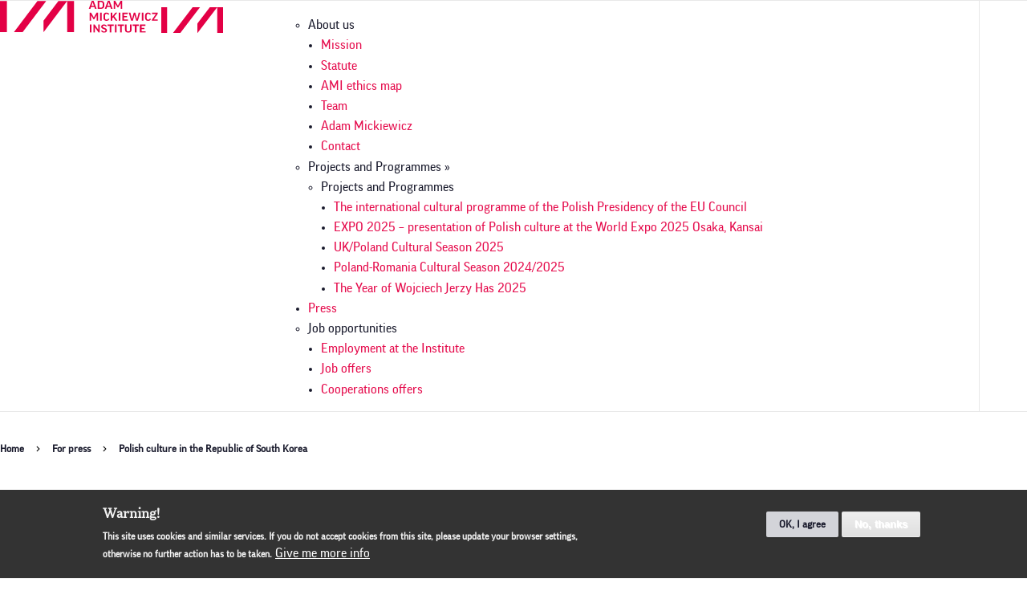

--- FILE ---
content_type: text/html; charset=UTF-8
request_url: https://iam.pl/en/dla-mediow/polish-culture-in-the-republic-of-south-korea
body_size: 8983
content:
<!DOCTYPE html>
<html lang="en" dir="ltr" prefix="og: https://ogp.me/ns#">
  <head>
    <meta charset="utf-8" />
<script async src="https://www.googletagmanager.com/gtag/js?id=UA-27772348-1"></script>
<script>window.dataLayer = window.dataLayer || [];function gtag(){dataLayer.push(arguments)};gtag("js", new Date());gtag("set", "developer_id.dMDhkMT", true);gtag("config", "UA-27772348-1", {"groups":"default","anonymize_ip":true,"page_placeholder":"PLACEHOLDER_page_path"});</script>
<link rel="canonical" href="https://iam.pl/en/dla-mediow/polish-culture-in-the-republic-of-south-korea" />
<meta name="Generator" content="Drupal 11 (https://www.drupal.org)" />
<meta name="MobileOptimized" content="width" />
<meta name="HandheldFriendly" content="true" />
<meta name="viewport" content="width=device-width, initial-scale=1.0" />
<style>div#sliding-popup, div#sliding-popup .eu-cookie-withdraw-banner, .eu-cookie-withdraw-tab {background: #333333} div#sliding-popup.eu-cookie-withdraw-wrapper { background: transparent; } #sliding-popup h1, #sliding-popup h2, #sliding-popup h3, #sliding-popup p, #sliding-popup label, #sliding-popup div, .eu-cookie-compliance-more-button, .eu-cookie-compliance-secondary-button, .eu-cookie-withdraw-tab { color: #f1f1f1;} .eu-cookie-withdraw-tab { border-color: #f1f1f1;}</style>
<script type='application/ld+json'>{"@context":"http:\/\/schema.org","@type":"BreadcrumbList","itemListElement":[{"@type":"ListItem","position":1,"item":{"name":"Home","@id":"http:\/\/iam.pl\/en"}},{"@type":"ListItem","position":2,"item":{"name":"For press","@id":"http:\/\/iam.pl\/en\/for-press"}},{"@type":"ListItem","position":3,"item":{"name":"Polish culture in the Republic of South Korea","@id":""}}]}</script>
<noscript><link rel="stylesheet" href="/core/themes/claro/css/components/dropbutton-noscript.css?t817cb" />
</noscript><noscript><link rel="stylesheet" href="/core/themes/claro/css/components/views-ui-noscript.css?t817cb" />
</noscript><script type="application/ld+json">{
    "@context": "https://schema.org",
    "@type": "BreadcrumbList",
    "itemListElement": [
        {
            "@type": "ListItem",
            "position": 1,
            "name": "Home",
            "item": "http://iam.pl/en"
        },
        {
            "@type": "ListItem",
            "position": 2,
            "name": "For press",
            "item": "http://iam.pl/en/for-press"
        },
        {
            "@type": "ListItem",
            "position": 3,
            "name": "Polish culture in the Republic of South Korea"
        }
    ]
}</script>
<link rel="icon" href="/themes/custom/iam/favicon.ico" type="image/vnd.microsoft.icon" />
<link rel="alternate" hreflang="en" href="https://iam.pl/en/dla-mediow/polish-culture-in-the-republic-of-south-korea" />

    <title>Polish culture in the Republic of South Korea | Instytut Adama Mickiewicza</title>
    <link rel="stylesheet" media="all" href="/sites/default/files/css/css_B7tt7wYVE6nT_t3QOFUdhaJ-FSnKElMcacJprfpBrrE.css?delta=0&amp;language=en&amp;theme=iam&amp;include=eJxtzF0Kg0AMReENjZ0lSRqvErwzkUQf7Or7A4UifTrwPRylhFelZJ632Yiiv9J9-spCvwuH3E9aX4p6oHaPJrQHCo5R3VfDK22jSVfUfzhOmOXgXkza9fmmLZA5BAhJfCRpuj4BcbtA_g" />
<link rel="stylesheet" media="all" href="/sites/default/files/css/css_QPYpUvlqNDTL0GM7dqO65wAywijVeXBqVLSTmJNCcjg.css?delta=1&amp;language=en&amp;theme=iam&amp;include=eJxtzF0Kg0AMReENjZ0lSRqvErwzkUQf7Or7A4UifTrwPRylhFelZJ632Yiiv9J9-spCvwuH3E9aX4p6oHaPJrQHCo5R3VfDK22jSVfUfzhOmOXgXkza9fmmLZA5BAhJfCRpuj4BcbtA_g" />

    <script src="/sites/default/files/js/js_EQBx7DkQ5-zy23mUA5FypM1Gm4FhlwYSfbtjBbpm5dA.js?scope=header&amp;delta=0&amp;language=en&amp;theme=iam&amp;include=eJxtyFEOwjAIANALdfZIC1KCOFZqoZreXmP8mMavlzy0Trn00UBPO7kDU8LDhQ280J1q-BLkkWisaLYJvdibClSk_C8Tm7HSChV0hqDn30gCe2a1M-ji2KXFd8VUqfwuV8EtXW-D-lyLPSp3KJQ_ocSA8wm-PU_O"></script>

  </head>
  <body class="language-en path-node page-node-type-press-release">
        <a href="#main-content" class="visually-hidden focusable skip-link">
      Skip to main content
    </a>
    
      <div class="page-wrapper dialog-off-canvas-main-canvas" data-off-canvas-main-canvas>
    <main>
	<div class="visually-hidden">
		<a id="main-content" tabindex="-1"></a>
	</div>

			<header class="clearfix">
			<div class="layout-iam">
				  <div class="region region-header">
    <div id="block-iam-site-branding" class="block block-system block-system-branding-block">
  
    
        <a href="/en" rel="home" class="site-logo logo-desktop">
      <img src="/themes/custom/iam/logo_en.svg" alt="Home" fetchpriority="high" />
    </a>
        <a href="/en" rel="home" class="site-logo logo-mobile">
      <img src="/themes/custom/iam/logo-mobile.svg" alt="Home" fetchpriority="high" />
    </a>
      </div>
<nav role="navigation" aria-labelledby="block-iam-main-menu-menu" id="block-iam-main-menu" class="block block-menu navigation menu--main">
            
  <h2 class="visually-hidden" id="block-iam-main-menu-menu">Główna nawigacja</h2>
  

        
  
          
          <ul class="menu">
    
                <li class="menu-item menu-item--expanded has-submenu">
        <span class="menu-item__link">
          <span>About us</span>
                                </span>
                                  
          
          <ul class="menu has-parent">
    
                <li class="menu-item">
        <span class="menu-item__link">
          <a href="/en/about-us/adam-mickiewicz-institute" data-drupal-link-system-path="node/20">Mission</a>
                    </span>
                          </li>
                <li class="menu-item">
        <span class="menu-item__link">
          <a href="/en/about-us/charter-of-adam-mickiewicz-institute" data-drupal-link-system-path="node/95">Statute</a>
                    </span>
                          </li>
                <li class="menu-item">
        <span class="menu-item__link">
          <a href="/en/about-us/ami-ethics-map" data-drupal-link-system-path="node/11154">AMI ethics map</a>
                    </span>
                          </li>
                <li class="menu-item">
        <span class="menu-item__link">
          <a href="/en/about-us/team" data-drupal-link-system-path="node/2300">Team</a>
                    </span>
                          </li>
                <li class="menu-item">
        <span class="menu-item__link">
          <a href="/en/about-us/adam-mickiewicz" data-drupal-link-system-path="node/2130">Adam Mickiewicz</a>
                    </span>
                          </li>
                <li class="menu-item">
        <span class="menu-item__link">
          <a href="/en/about-us/contact" data-drupal-link-system-path="node/11560">Contact</a>
                    </span>
                          </li>
        </ul>
  
                </li>
                <li class="menu-item menu-item--expanded has-submenu">
        <span class="menu-item__link">
          <span>Projects and Programmes »</span>
                                </span>
                                  
          
          <ul class="menu has-parent">
    
                <li class="menu-item menu-item--expanded has-submenu">
        <span class="menu-item__link">
          <span>Projects and Programmes</span>
                                </span>
                                  
          
          <ul class="menu has-parent">
    
                <li class="menu-item">
        <span class="menu-item__link">
          <a href="/en/programmes/international-cultural-programme-polish-presidency-eu-council" data-drupal-link-system-path="node/11203">The international cultural programme of the Polish Presidency of the EU Council </a>
                    </span>
                          </li>
                <li class="menu-item">
        <span class="menu-item__link">
          <a href="/en/programmes/expo-2025-presentation-polish-culture-world-expo-2025-osaka-kansai" data-drupal-link-system-path="node/11206">EXPO 2025 – presentation of Polish culture at the World Expo 2025 Osaka, Kansai</a>
                    </span>
                          </li>
                <li class="menu-item">
        <span class="menu-item__link">
          <a href="/pl/programy/sezon-kulturalny-polska-wielka-brytania-2025">UK/Poland Cultural Season 2025</a>
                    </span>
                          </li>
                <li class="menu-item">
        <span class="menu-item__link">
          <a href="/en/programmes/poland-romania-cultural-season-20242025" data-drupal-link-system-path="node/11205">Poland-Romania Cultural Season 2024/2025</a>
                    </span>
                          </li>
                <li class="menu-item">
        <span class="menu-item__link">
          <a href="/en/projects-and-programmes/projects-and-programmes/the-year-of-wojciech-jerzy-has-2025" data-drupal-link-system-path="node/11314">The Year of Wojciech Jerzy Has 2025</a>
                    </span>
                          </li>
        </ul>
  
                </li>
        </ul>
  
                </li>
                <li class="menu-item">
        <span class="menu-item__link">
          <a href="/en/for-press" data-drupal-link-system-path="dla-mediow">Press</a>
                    </span>
                          </li>
                <li class="menu-item menu-item--expanded has-submenu">
        <span class="menu-item__link">
          <span>Job opportunities</span>
                                </span>
                                  
          
          <ul class="menu has-parent">
    
                <li class="menu-item">
        <span class="menu-item__link">
          <a href="/en/job-opportunities/employment-at-the-institute" data-drupal-link-system-path="node/13">Employment at the Institute</a>
                    </span>
                          </li>
                <li class="menu-item">
        <span class="menu-item__link">
          <a href="/en/job-opportunities/job-offers" data-drupal-link-system-path="taxonomy/term/7">Job offers</a>
                    </span>
                          </li>
                <li class="menu-item">
        <span class="menu-item__link">
          <a href="/en/job-opportunities/coopoerations-offers" data-drupal-link-system-path="taxonomy/term/8">Cooperations offers</a>
                    </span>
                          </li>
        </ul>
  
                </li>
        </ul>
  


  </nav>
<div class="language-switcher-language-url block block-language block-language-blocklanguage-interface" id="block-iam-langswitcher" role="navigation">
  
    
      
  </div>
<span class="search-trigger-open"></span>
<div class="search-block-form block block-search container-inline" data-drupal-selector="search-block-form" id="block-iam-searchform" role="search">
  
    
      <form action="/en/search/node" method="get" id="search-block-form" accept-charset="UTF-8">
  <div class="js-form-item form-item js-form-type-search form-type--search js-form-item-keys form-item--keys form-item--no-label">
      <label for="edit-keys" class="form-item__label visually-hidden">Search</label>
          <input title="Enter the terms you wish to search for." placeholder="Search on the site" data-drupal-selector="edit-keys" type="search" id="edit-keys" name="keys" value="" size="15" maxlength="128" class="form-search form-element form-element--type-search form-element--api-search"/>
        </div>
<div data-drupal-selector="edit-actions" class="form-actions js-form-wrapper form-wrapper" id="edit-actions">  <input data-drupal-selector="edit-submit" type="submit" id="edit-submit" value="Search" class="button js-form-submit form-submit"/></div>

</form>

    <span class="search-trigger-close"></span>
  </div>

    <div class="menu-mobile-toggle">
        <span></span>
    </div>
  </div>

				<div class="region region-breadcrumb">
  <div id="block-iam-breadcrumbs" class="block block-system block-system-breadcrumb-block">
  
    
        <nav class="breadcrumb" role="navigation" aria-labelledby="system-breadcrumb">
    <h2 id="system-breadcrumb" class="visually-hidden">Breadcrumb</h2>
    <ol class="breadcrumb__list">
          <li class="breadcrumb__item">
                  <a href="/en" class="breadcrumb__link">Home</a>
              </li>
          <li class="breadcrumb__item">
                  <a href="/en/for-press" class="breadcrumb__link">For press</a>
              </li>
          <li class="breadcrumb__item">
                  Polish culture in the Republic of South Korea
              </li>
        </ol>
  </nav>

  </div>

</div>

			</div>
		</header>
	
	<div class="layout-iam">

		

		<div class="page-content clearfix">

			  <div class="region region-highlighted">
    <div data-drupal-messages-fallback class="hidden messages-list"></div>

  </div>


			
			
			  <div class="region region-content">
    <div id="block-iam-page-title-node" class="block block-core block-page-title-block">
  
    
      
  <h1 class="page-title"><span>
  Polish culture in the Republic of South Korea
</span>
</h1>


  </div>
<div id="block-iam-content" class="block block-system block-system-main-block">
  
    
      
<article class="node node--type-press-release node--promoted node--view-mode-full">

  
    

  
  <div class="node__content">
    
            <div class="clearfix text-formatted field field--name-field-content field--type-text-long field--label-hidden field__item"><p><strong>Polish culture in the Republic of South Korea</strong></p>
<p><img alt src="/sites/default/files/fb_coverphoto_gwangju.png"></p>
<p>Thanks to the involvement of the Adam Mickiewicz Institute, the first Polish Pavilion at the Gwangju Biennale will open between 5 and 7 May 2023. Polish artist Małgorzata Mirga-Tas will take part in the Biennale.</p>
<p><strong>The Polish Pavilion takes the form of a public programme entitled the “Postartistic Assembly”.</strong>&nbsp;It will feature performances, workshops, sound walks, concerts, discussions, and film screenings. The formula of the assembly is an attempt to respond to the needs of contemporary art, including interdisciplinarity, i.e. the interpenetration of various creative forms. Visual artists reach for tools from other fields: not only music, film, theatre, but also social sciences, political activism, economics, and geology, and do not avoid political issues.</p>
<p>During the three-day event, choreographer&nbsp;<strong>Alicja Czyczel</strong>&nbsp;will experiment with voice and different forms of coming together and experiencing art with others.&nbsp;<strong>Centrala Group&nbsp;</strong>(Małgorzata Kuciewicz and Simone de Iacobis) will address the relationship between the city and water and present their methodology, based on, among others, walks, art installations, and material research. Sound artist and musician&nbsp;<strong>Paweł Kulczyńsk</strong>i will unveil his new composition, creating a communal space for deep listening.&nbsp;<strong>Pola Sutryk&nbsp;</strong>will present a participatory performance encouraging visitors to transgress the boundaries between art, cooking, and feasting. The events will be accompanied by a sound installation created by the visual artist,&nbsp;<strong>Antonina Nowacka</strong>.</p>
<p>The (post)artistic practices from Poland will be combined with the activities of invited guests from South Korea: the<strong>ikkibawiKrrr Collective</strong>, the&nbsp;<strong>Rice Brewing Sisters Club</strong>, and&nbsp;<strong>Jeamin Cha</strong>, who will present her film entitled “Sound Garden”. Following Sebastian Cichocki’s studio visit to Korea organised by the Korea Arts Management Service in 2022, Korean artists were invited by curators to attend the assembly.&nbsp;</p>
<p>The programme will also include film screening and presentations of work by artists who combine art with education and social work – Jaśmina Wójcik, Alicja Rogalska and the CentrumCentrum collective (Gosia Mazur and Łukasz Jastrubczak). From 7 April to 9 July, films created by the artistic and activist collective Freefilmers from Mariupol will be presented at the Podonam Gallery<strong>.&nbsp;</strong>The group’s fee will go towards providing humanitarian aid to their local community in Ukraine.&nbsp;</p>
<p>The curators of the Postartistic Assembly are Sebastian Cichocki and Marianna Dobkowska. Sebastian Cichocki is the chief curator of the Museum of Modern Art in Warsaw. Marianna Dobkowska is the co-creator of the residency programme at the Ujazdowski Castle Centre for Contemporary Art. Together with Sebastian Cichocki, she curated the 2021 Postartistic Assembly in Sokołowsko, Poland.&nbsp;</p>
<p>The central theme of this year’s&nbsp;<strong>Biennale</strong>&nbsp;is “soft like water”. The works of Małgorzata Mirga-Tas will be presented at the main exhibition. The artist has created three new textile-based artworks that celebrate the ordinary and highlight the importance of the community. Working with clothes donated by family and friends allows the artist to breathe “second life into well-worn fabrics.”</p>
<p>Mirga-Tas is a visual artist, painter, sculptor, educator, and activist. She represented Poland at the 2022 Venice Biennale and took part, among others, in the III Art Encounters Biennale in Timişoara (2019), the 11th Berlin Biennale (2020), and Documenta 15 in Kassel.</p>
<p>The Adam Mickiewicz Institute has been present in South Korea since 2012. Among the numerous cultural projects carried out by the AMI, the most important include a 2012 series of events related to film, theatre, dance, and music entitled “Polish October in Korea,” the exhibition “Polish Art: An Enduring Spirit” at the National Museum of Korea in 2015, and the programme of Poland-themed events on the occasion of the 30th anniversary of Polish-Korean relations.</p>
<p><strong>Media Contact</strong></p>
<p>Klaudiusz Gomerski</p>
<p><a href="/cdn-cgi/l/email-protection#a0cbc7cfcdc5d2d3cbc9e0c9c1cd8ed0cc"><span class="__cf_email__" data-cfemail="88e3efe7e5edfafbe3e1c8e1e9e5a6f8e4">[email&#160;protected]</span></a></p>
<p>&nbsp;</p>
<p><br><br>
Founded in 2000, the Adam Mickiewicz Institute is a national institution dedicated to promoting Polish culture abroad. Its role is to create a lasting interest in Polish culture by organising artistic events all over the world. By 2022 the Institute has completed projects in more than 70 countries on 6 continents. The Adam Mickiewicz Institute is a cultural institution subordinate to the Ministry of Culture and National Heritage in Poland.</p>
<p>&nbsp;</p>
</div>
      
  <div class="field field--name-field-file field--type-entity-reference field--label-inline clearfix">
                  <div class="field__item">
  
<article class="media media--type-document media--view-mode-default">
    
  <a href="/sites/default/files/press/informacja_prasowa_-_pierwsze_otwarcie_polskiego_pawilonu_w_ramach_gwangju_biennale_w_korei_english.docx" class="file file--package-x-generic file--mime-application-vnd.openxmlformats-officedocument.wordprocessingml.document file--application-vnd.openxmlformats-officedocument.wordprocessingml.document">
          Download a file
      </a>
</article>
</div>
          </div>

  </div>

</article>

  </div>

  </div>


			
		</div>
			  <div class="region region-bottom">
    <div class="block--polish-culture block block-block-content block-block-content349e6574-2b1c-49a8-93f0-57c71daad2a0" id="block-iam-czytajwiecejopolskiejkulturze">
  
    
      
            <div class="clearfix text-formatted field field--name-field-text-formatted field--type-text-long field--label-hidden field__item"><div class="block-images">
<div class="content"><img src="/themes/custom/iam/images/content/box_iam_culture_03.jpg" width="234" height="300" alt="img 3" loading="lazy"> <img src="/themes/custom/iam/images/content/box_iam_culture_02.jpg" width="234" height="300" alt="img 2" loading="lazy"> <img src="/themes/custom/iam/images/content/box_iam_culture_01.jpg" width="234" height="300" alt="img 1" loading="lazy"></div>
</div>
<div class="block-content">
<h2>Read more about Polish culture</h2>
<p><strong>Culture.pl</strong>&nbsp;is the largest and most comprehensive source of knowledge about Polish culture, run by the Adam Mickiewicz Institute (IAM). We provide reliable information about the most important phenomena and trends in culture, as well as events organised in Poland and abroad. Here you will find profiles of artists, reviews, essays and expert analyses that portray the richness of Polish art. We publish in eight languages, bringing Poland’s contribution to global culture and humanistic heritage closer to an international audience.</p>
<p><a href="https://culture.pl/en">Visit culture.pl</a></p>
</div>
</div>
      
  </div>

  </div>


	</div>

			<footer>
			  <div class="region region-footer">
    <div class="block--organizer block block-block-content block-block-contente15a439b-9d31-4a4d-9524-c6f479bf5e71" id="block-iam-iamorganizerfooter">
  
    
      
            <div class="clearfix text-formatted field field--name-field-text-formatted field--type-text-long field--label-hidden field__item"><ul>
<li><a class="mkidn" href="https://www.gov.pl/web/kultura">Polish Minister of Culture and National Heritage</a></li>
<li><a class="home" href="/">Adam Mickiewicz Institute</a></li>
</ul>
<p>The Adam Mickiewicz Institute is promoted by the Minister of Culture and National Heritage.</p>
</div>
      
  </div>
<div class="block--socialmedia block block-block-content block-block-contentfd35c659-0a26-47e9-9b68-9bb9878be6e3" id="block-iam-socialmediafooter">
  
    
      
            <div class="clearfix text-formatted field field--name-field-text-formatted field--type-text-long field--label-hidden field__item"><ul>
<li><a class="fb" href="https://www.facebook.com/InstytutAdamaMickiewicza">Facebook</a></li>
<li><a class="twitter" href="https://twitter.com/instytutam">Twitter</a></li>
<li><a class="yt" href="https://www.youtube.com/user/InstytutAM">YouTube</a></li>
<li><a class="instagram" href="https://www.instagram.com/culture_pl/">Instagram</a></li>
<li><a class="pinterest" href="https://pl.pinterest.com/culturepl/">Pinterest</a></li>
</ul>
</div>
      
  </div>
<nav role="navigation" aria-labelledby="block-iam-footer-menu-menu" id="block-iam-footer-menu" class="block block-menu navigation menu--footer">
            
  <h2 class="visually-hidden" id="block-iam-footer-menu-menu">Menu w stopce</h2>
  

        
              <ul class="menu">
                    <li class="menu-item">
        <a href="/en/regulations" data-drupal-link-system-path="node/18">Regulations</a>
              </li>
                <li class="menu-item">
        <a href="/en/privacy-policy" data-drupal-link-system-path="node/228">Privacy Policy</a>
              </li>
                <li class="menu-item">
        <a href="/en/sitemap" data-drupal-link-system-path="node/22">Sitemap</a>
              </li>
                <li class="menu-item">
        <a href="http://culture.pl/pl">Culture.pl</a>
              </li>
                <li class="menu-item">
        <a href="" rel="open-consent-manager">My privacy settings</a>
              </li>
        </ul>
  


  </nav>
<div class="block--iam-copyright block block-block-content block-block-content3527e1f4-9c63-4831-964d-3bbd8370f3e9" id="block-iam-copyrightiam">
  
    
      
            <div class="clearfix text-formatted field field--name-field-text-formatted field--type-text-long field--label-hidden field__item"><p>© Copyright by Instytut Adama Mickiewicza, ul. Mokotowska 25, 00-560 Warszawa</p>
</div>
      
  </div>

  </div>

		</footer>
	
</main>

  </div>

    
    <script data-cfasync="false" src="/cdn-cgi/scripts/5c5dd728/cloudflare-static/email-decode.min.js"></script><script type="application/json" data-drupal-selector="drupal-settings-json">{"path":{"baseUrl":"\/","pathPrefix":"en\/","currentPath":"node\/10737","currentPathIsAdmin":false,"isFront":false,"currentLanguage":"en"},"pluralDelimiter":"\u0003","suppressDeprecationErrors":true,"google_analytics":{"account":"UA-27772348-1","trackOutbound":true,"trackMailto":true,"trackTel":true,"trackDownload":true,"trackDownloadExtensions":"7z|aac|arc|arj|asf|asx|avi|bin|csv|doc(x|m)?|dot(x|m)?|exe|flv|gif|gz|gzip|hqx|jar|jpe?g|js|mp(2|3|4|e?g)|mov(ie)?|msi|msp|pdf|phps|png|ppt(x|m)?|pot(x|m)?|pps(x|m)?|ppam|sld(x|m)?|thmx|qtm?|ra(m|r)?|sea|sit|tar|tgz|torrent|txt|wav|wma|wmv|wpd|xls(x|m|b)?|xlt(x|m)|xlam|xml|z|zip"},"eu_cookie_compliance":{"cookie_policy_version":"1.0.0","popup_enabled":true,"popup_agreed_enabled":false,"popup_hide_agreed":false,"popup_clicking_confirmation":false,"popup_scrolling_confirmation":false,"popup_html_info":"\u003Cdiv aria-labelledby=\u0022popup-text\u0022  class=\u0022eu-cookie-compliance-banner eu-cookie-compliance-banner-info eu-cookie-compliance-banner--opt-in\u0022\u003E\n  \u003Cdiv class=\u0022popup-content info eu-cookie-compliance-content\u0022\u003E\n        \u003Cdiv id=\u0022popup-text\u0022 class=\u0022eu-cookie-compliance-message\u0022 role=\u0022document\u0022\u003E\n      \u003Ch2\u003EWarning!\u003C\/h2\u003E\n\u003Cp\u003EThis site uses cookies and similar services. If you do not accept cookies from this site, please update your browser settings, otherwise no further action has to be taken.\u003C\/p\u003E\n\n              \u003Cbutton type=\u0022button\u0022 class=\u0022find-more-button eu-cookie-compliance-more-button\u0022\u003EGive me more info\u003C\/button\u003E\n          \u003C\/div\u003E\n\n    \n    \u003Cdiv id=\u0022popup-buttons\u0022 class=\u0022eu-cookie-compliance-buttons\u0022\u003E\n            \u003Cbutton type=\u0022button\u0022 class=\u0022agree-button eu-cookie-compliance-secondary-button button button--small\u0022\u003EOK, I agree\u003C\/button\u003E\n              \u003Cbutton type=\u0022button\u0022 class=\u0022decline-button eu-cookie-compliance-default-button button button--small button--primary\u0022\u003ENo, thanks\u003C\/button\u003E\n          \u003C\/div\u003E\n  \u003C\/div\u003E\n\u003C\/div\u003E","use_mobile_message":false,"mobile_popup_html_info":"\u003Cdiv aria-labelledby=\u0022popup-text\u0022  class=\u0022eu-cookie-compliance-banner eu-cookie-compliance-banner-info eu-cookie-compliance-banner--opt-in\u0022\u003E\n  \u003Cdiv class=\u0022popup-content info eu-cookie-compliance-content\u0022\u003E\n        \u003Cdiv id=\u0022popup-text\u0022 class=\u0022eu-cookie-compliance-message\u0022 role=\u0022document\u0022\u003E\n      \n              \u003Cbutton type=\u0022button\u0022 class=\u0022find-more-button eu-cookie-compliance-more-button\u0022\u003EGive me more info\u003C\/button\u003E\n          \u003C\/div\u003E\n\n    \n    \u003Cdiv id=\u0022popup-buttons\u0022 class=\u0022eu-cookie-compliance-buttons\u0022\u003E\n            \u003Cbutton type=\u0022button\u0022 class=\u0022agree-button eu-cookie-compliance-secondary-button button button--small\u0022\u003EOK, I agree\u003C\/button\u003E\n              \u003Cbutton type=\u0022button\u0022 class=\u0022decline-button eu-cookie-compliance-default-button button button--small button--primary\u0022\u003ENo, thanks\u003C\/button\u003E\n          \u003C\/div\u003E\n  \u003C\/div\u003E\n\u003C\/div\u003E","mobile_breakpoint":768,"popup_html_agreed":false,"popup_use_bare_css":false,"popup_height":"auto","popup_width":"100%","popup_delay":1000,"popup_link":"\/en\/privacy-policy","popup_link_new_window":true,"popup_position":false,"fixed_top_position":true,"popup_language":"en","store_consent":false,"better_support_for_screen_readers":false,"cookie_name":"","reload_page":false,"domain":"","domain_all_sites":false,"popup_eu_only":false,"popup_eu_only_js":false,"cookie_lifetime":100,"cookie_session":0,"set_cookie_session_zero_on_disagree":0,"disagree_do_not_show_popup":false,"method":"opt_in","automatic_cookies_removal":true,"allowed_cookies":"","withdraw_markup":"\u003Cbutton type=\u0022button\u0022 class=\u0022eu-cookie-withdraw-tab\u0022\u003EPrivacy settings\u003C\/button\u003E\n\u003Cdiv aria-labelledby=\u0022popup-text\u0022 class=\u0022eu-cookie-withdraw-banner\u0022\u003E\n  \u003Cdiv class=\u0022popup-content info eu-cookie-compliance-content\u0022\u003E\n    \u003Cdiv id=\u0022popup-text\u0022 class=\u0022eu-cookie-compliance-message\u0022 role=\u0022document\u0022\u003E\n      \u003Ch2\u003EWe use cookies on this site to enhance your user experience\u003C\/h2\u003E\n\u003Cp\u003EYou have given your consent for us to set cookies.\u003C\/p\u003E\n\n    \u003C\/div\u003E\n    \u003Cdiv id=\u0022popup-buttons\u0022 class=\u0022eu-cookie-compliance-buttons\u0022\u003E\n      \u003Cbutton type=\u0022button\u0022 class=\u0022eu-cookie-withdraw-button  button button--small button--primary\u0022\u003EWithdraw consent\u003C\/button\u003E\n    \u003C\/div\u003E\n  \u003C\/div\u003E\n\u003C\/div\u003E","withdraw_enabled":false,"reload_options":0,"reload_routes_list":"","withdraw_button_on_info_popup":false,"cookie_categories":[],"cookie_categories_details":[],"enable_save_preferences_button":true,"cookie_value_disagreed":"0","cookie_value_agreed_show_thank_you":"1","cookie_value_agreed":"2","containing_element":"body","settings_tab_enabled":false,"olivero_primary_button_classes":" button button--small button--primary","olivero_secondary_button_classes":" button button--small","close_button_action":"close_banner","open_by_default":true,"modules_allow_popup":true,"hide_the_banner":false,"geoip_match":true,"unverified_scripts":[]},"ajaxTrustedUrl":{"\/en\/search\/node":true},"user":{"uid":0,"permissionsHash":"cb8e76fde82873c9a55693ca2a9560cb4ed858bc1d75f157ad4e81d161f6a180"}}</script>
<script src="/core/assets/vendor/jquery/jquery.min.js?v=4.0.0-rc.1"></script>
<script src="https://code.jquery.com/jquery-3.6.4.min.js"></script>
<script src="/sites/default/files/js/js_vmT-BSBzumRqkSBVEbxvYAU40OU24_waH5e6uDP36O4.js?scope=footer&amp;delta=2&amp;language=en&amp;theme=iam&amp;include=eJxtyFEOwjAIANALdfZIC1KCOFZqoZreXmP8mMavlzy0Trn00UBPO7kDU8LDhQ280J1q-BLkkWisaLYJvdibClSk_C8Tm7HSChV0hqDn30gCe2a1M-ji2KXFd8VUqfwuV8EtXW-D-lyLPSp3KJQ_ocSA8wm-PU_O"></script>
<script src="/libraries/slick/slick/slick.min.js"></script>

  <script defer src="https://static.cloudflareinsights.com/beacon.min.js/vcd15cbe7772f49c399c6a5babf22c1241717689176015" integrity="sha512-ZpsOmlRQV6y907TI0dKBHq9Md29nnaEIPlkf84rnaERnq6zvWvPUqr2ft8M1aS28oN72PdrCzSjY4U6VaAw1EQ==" data-cf-beacon='{"version":"2024.11.0","token":"3ec34bfdd79f4fc3a9331cb9871a0bc7","r":1,"server_timing":{"name":{"cfCacheStatus":true,"cfEdge":true,"cfExtPri":true,"cfL4":true,"cfOrigin":true,"cfSpeedBrain":true},"location_startswith":null}}' crossorigin="anonymous"></script>
</body>
</html>


--- FILE ---
content_type: image/svg+xml
request_url: https://iam.pl/themes/custom/iam/logo-mobile.svg
body_size: -106
content:
<svg xmlns="http://www.w3.org/2000/svg" width="77" height="32.634" viewBox="0 0 77 32.634">
  <g id="IAM-logo-1" transform="translate(-132 527.579)">
    <path id="Path_6056" data-name="Path 6056" d="M132-509.683v16.317h7.265V-526H132Z" transform="translate(0 -1.579)" fill="#e30045"/>
    <path id="Path_6057" data-name="Path 6057" d="M320.325-509.741C313.545-500.793,308-493.448,308-493.424s2.046.058,4.543.058h4.543l12.367-16.317L341.819-526H332.65Z" transform="translate(-161.579 -1.579)" fill="#e30045"/>
    <path id="Path_6058" data-name="Path 6058" d="M687.782-515.731,680-505.453l.017,6.023.025,6.023,12.317-16.251c6.772-8.939,12.342-16.251,12.384-16.259s.058,7.32.058,16.276v16.276h7.265V-526H695.573Z" transform="translate(-503.065 -1.579)" fill="#e30045"/>
  </g>
</svg>


--- FILE ---
content_type: image/svg+xml
request_url: https://iam.pl/themes/custom/iam/logo_en.svg
body_size: 1000
content:
<svg xmlns="http://www.w3.org/2000/svg" width="197.264" height="40.29" viewBox="0 0 197.264 40.29">
  <g id="IAM-logo-eng-1" transform="translate(-618.2 -79.463)">
    <g id="Group_4791" data-name="Group 4791" transform="translate(618.2 79.754)">
      <path id="Path_6056" data-name="Path 6056" d="M132-506.355v19.645h8.642V-526H132Z" transform="translate(-132 526)" fill="#e30045"/>
      <path id="Path_6057" data-name="Path 6057" d="M322.662-506.425C314.6-495.653,308-486.81,308-486.78s2.434.07,5.4.07h5.4l14.712-19.645L348.232-526H337.324Z" transform="translate(-290.517 526)" fill="#e30045"/>
      <path id="Path_6058" data-name="Path 6058" d="M689.258-513.636,680-501.263l.02,7.251.03,7.251L694.7-506.326c8.056-10.762,14.682-19.565,14.732-19.575s.07,8.813.07,19.595v19.595h8.642V-526H698.526Z" transform="translate(-625.563 526)" fill="#e30045"/>
    </g>
    <path id="Path_6576" data-name="Path 6576" d="M2.912-2.254H7.1L7.868,0H9.94L6.118-10.15H3.92L.1,0H2.156Zm2.072-6.2h.028l1.6,4.746H3.4Zm6.23-1.694V0h4.13C18,0,19.53-1.54,19.53-3.864V-6.286c0-2.324-1.526-3.864-4.186-3.864Zm6.3,3.976V-3.92c0,1.638-.714,2.352-2.17,2.352H13.23V-8.526h2.114C16.8-8.526,17.514-7.784,17.514-6.174Zm5.4,3.92H27.1L27.874,0h2.072L26.124-10.15h-2.2L20.1,0h2.058Zm2.072-6.2h.028l1.6,4.746H23.408Zm14.9-1.694L36.512-4.1h-.028L33.11-10.15H31.22V0h1.848V-6.776H33.1l2.968,5.068h.882l2.968-5.068h.028V0H41.79V-10.15ZM9.828,4.85,6.454,10.9H6.426L3.052,4.85H1.162V15H3.01V8.224h.028l2.968,5.068h.882L9.856,8.224h.028V15h1.848V4.85Zm4.438,0V15h2.016V4.85Zm8.022-.14A3.567,3.567,0,0,0,18.41,8.5v3A3.562,3.562,0,0,0,22.3,15.14c1.876,0,3.094-.784,3.556-2.282l-1.47-.532a1.788,1.788,0,0,1-1.9,1.288,1.9,1.9,0,0,1-2.03-2.128v-3c0-1.386.672-2.184,2.016-2.184a1.876,1.876,0,0,1,1.918,1.218l1.428-.56A3.647,3.647,0,0,0,22.288,4.71ZM35.966,15,31.948,9.372l3.71-4.522H33.306L29.484,9.862h-.028V4.85h-2V15h2V11.92l1.176-1.3L33.684,15ZM37.492,4.85V15h2.016V4.85Zm4.536,0V15H49.07V13.362H44.044V10.548h3.71V9.078h-3.71V6.5h4.844V4.85Zm22.428,0h-2L60.41,12.942h-.028L58.212,4.85H56.35L54.166,12.9h-.028l-2.03-8.05H50.092L53.06,15h2.128l2.086-7.42H57.3L59.346,15h2.128Zm1.82,0V15h2.016V4.85ZM74.3,4.71A3.567,3.567,0,0,0,70.42,8.5v3a3.562,3.562,0,0,0,3.892,3.64c1.876,0,3.094-.784,3.556-2.282l-1.47-.532a1.788,1.788,0,0,1-1.9,1.288,1.9,1.9,0,0,1-2.03-2.128v-3c0-1.386.672-2.184,2.016-2.184A1.876,1.876,0,0,1,76.4,7.524l1.428-.56A3.647,3.647,0,0,0,74.3,4.71ZM86.45,13.348H81.4V13.32l5.068-7.336V4.85H79.142V6.488h4.886v.028l-5.1,7.336V15H86.45ZM1.372,19.85V30H3.388V19.85Zm4.536,0V30H7.7V23.252h.028L12.418,30H13.86V19.85H12.068v6.58H12.04L7.462,19.85Zm13.174-.14c-2.142,0-3.486,1.232-3.486,2.8,0,3.444,5.362,2.73,5.362,4.83,0,.868-.6,1.288-1.806,1.288a2.481,2.481,0,0,1-2.3-1.428l-1.484.574a3.939,3.939,0,0,0,3.794,2.366c2.226,0,3.682-1.078,3.682-2.982,0-3.4-5.264-2.842-5.264-4.746,0-.658.448-1.176,1.68-1.176a2.329,2.329,0,0,1,2.2,1.218l1.33-.658A3.884,3.884,0,0,0,19.082,19.71Zm4.4.14v1.666h2.856V30h2.03V21.516h2.842V19.85Zm9.338,0V30h2.016V19.85Zm3.6,0v1.666H39.27V30H41.3V21.516h2.842V19.85Zm15.246,0v6.58c0,1.372-.77,2.016-2.142,2.016a1.882,1.882,0,0,1-2.142-2.016V19.85H45.36v6.58c0,2.268,1.526,3.71,4.158,3.71s4.144-1.484,4.144-3.808V19.85Zm3.206,0v1.666h2.856V30h2.03V21.516h2.842V19.85Zm9.128,0V30h7.042V28.362H66.01V25.548h3.71v-1.47H66.01V21.5h4.844V19.85Z" transform="translate(729 89.613)" fill="#e30045"/>
  </g>
</svg>
